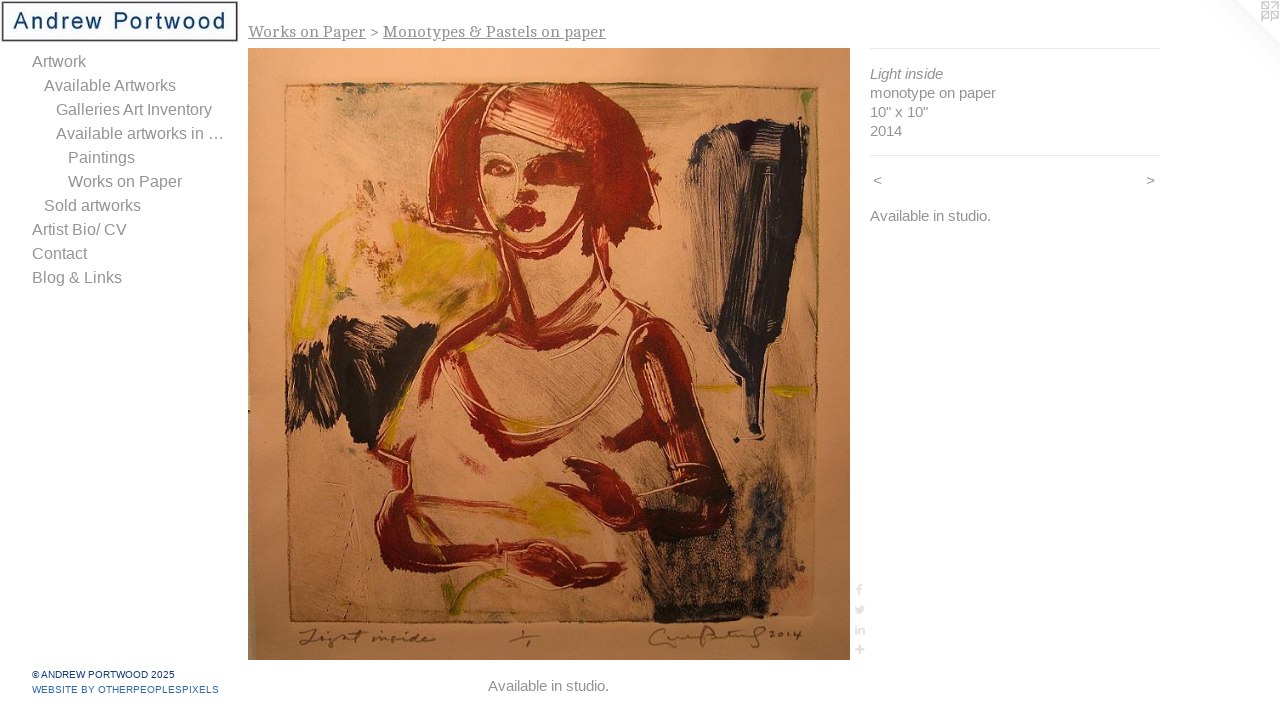

--- FILE ---
content_type: text/html;charset=utf-8
request_url: https://andrewportwoodstudio.net/artwork/3428040-Light-inside.html
body_size: 3576
content:
<!doctype html><html class="no-js a-image mobile-title-align--center has-mobile-menu-icon--left has-site-title-media--small has-text-next-to-media has-site-title-media--large p-artwork has-page-nav l-bricks mobile-menu-align--center has-wall-text "><head><meta charset="utf-8" /><meta content="IE=edge" http-equiv="X-UA-Compatible" /><meta http-equiv="X-OPP-Site-Id" content="53295" /><meta http-equiv="X-OPP-Revision" content="2617" /><meta http-equiv="X-OPP-Locke-Environment" content="production" /><meta http-equiv="X-OPP-Locke-Release" content="v0.0.141" /><title>Andrew Portwood Studio</title><link rel="canonical" href="https://andrewportwoodstudio.net/artwork/3428040-Light%20inside.html" /><meta content="website" property="og:type" /><meta property="og:url" content="https://andrewportwoodstudio.net/artwork/3428040-Light%20inside.html" /><meta property="og:title" content="Light inside" /><meta content="width=device-width, initial-scale=1" name="viewport" /><link type="text/css" rel="stylesheet" href="//cdnjs.cloudflare.com/ajax/libs/normalize/3.0.2/normalize.min.css" /><link type="text/css" rel="stylesheet" media="only all" href="//maxcdn.bootstrapcdn.com/font-awesome/4.3.0/css/font-awesome.min.css" /><link type="text/css" rel="stylesheet" media="not all and (min-device-width: 600px) and (min-device-height: 600px)" href="/release/locke/production/v0.0.141/css/small.css" /><link type="text/css" rel="stylesheet" media="only all and (min-device-width: 600px) and (min-device-height: 600px)" href="/release/locke/production/v0.0.141/css/large-bricks.css" /><link type="text/css" rel="stylesheet" media="not all and (min-device-width: 600px) and (min-device-height: 600px)" href="/r17694381940000002617/css/small-site.css" /><link type="text/css" rel="stylesheet" media="only all and (min-device-width: 600px) and (min-device-height: 600px)" href="/r17694381940000002617/css/large-site.css" /><link type="text/css" rel="stylesheet" media="only all and (min-device-width: 600px) and (min-device-height: 600px)" href="//fonts.googleapis.com/css?family=Cambo:400" /><script>window.OPP = window.OPP || {};
OPP.modernMQ = 'only all';
OPP.smallMQ = 'not all and (min-device-width: 600px) and (min-device-height: 600px)';
OPP.largeMQ = 'only all and (min-device-width: 600px) and (min-device-height: 600px)';
OPP.downURI = '/x/2/9/5/53295/.down';
OPP.gracePeriodURI = '/x/2/9/5/53295/.grace_period';
OPP.imgL = function (img) {
  !window.lazySizes && img.onerror();
};
OPP.imgE = function (img) {
  img.onerror = img.onload = null;
  img.src = img.getAttribute('data-src');
  //img.srcset = img.getAttribute('data-srcset');
};</script><script src="/release/locke/production/v0.0.141/js/modernizr.js"></script><script src="/release/locke/production/v0.0.141/js/masonry.js"></script><script src="/release/locke/production/v0.0.141/js/respimage.js"></script><script src="/release/locke/production/v0.0.141/js/ls.aspectratio.js"></script><script src="/release/locke/production/v0.0.141/js/lazysizes.js"></script><script src="/release/locke/production/v0.0.141/js/large.js"></script><script src="/release/locke/production/v0.0.141/js/hammer.js"></script><script>if (!Modernizr.mq('only all')) { document.write('<link type="text/css" rel="stylesheet" href="/release/locke/production/v0.0.141/css/minimal.css">') }</script><style>.media-max-width {
  display: block;
}

@media (min-height: 976px) {

  .media-max-width {
    max-width: 816.0px;
  }

}

@media (max-height: 976px) {

  .media-max-width {
    max-width: 83.56626506024097vh;
  }

}</style></head><body><header id="header"><a class=" site-title" href="/home.html"><span class="hidden--small hidden--large site-title-text u-break-word">Andrew Portwood Studio</span><div class=" site-title-media"><picture class="hidden--small "><!--[if IE 9]><audio><![endif]--><source srcset="//img-cache.oppcdn.com/fixed/53295/assets/8nlZwQMIrcNjVdP_.jpg 297w" media="only all and (min-device-width: 600px) and (min-device-height: 600px)" sizes="300px"></source><!--[if IE 9]></audio><![endif]--><img src="data:image/svg+xml;charset=UTF-8,%3Csvg%20xmlns%3D%27http%3A%2F%2Fwww.w3.org%2F2000%2Fsvg%27%20viewbox%3D%270%200%20297%2053%27%20width%3D%27297px%27%20height%3D%2753px%27%3E%3C%2Fsvg%3E" onerror="OPP.imgE(this);" onload="OPP.imgL(this);" data-src="//img-cache.oppcdn.com/fixed/53295/assets/8nlZwQMIrcNjVdP_.jpg" data-aspectratio="297/53" class="u-img lazyload hidden--no-js " alt="Andrew Portwood Studio" /><noscript><img class="u-img " alt="Andrew Portwood Studio" src="//img-cache.oppcdn.com/fixed/53295/assets/8nlZwQMIrcNjVdP_.jpg" /></noscript></picture><picture class="hidden--large "><!--[if IE 9]><audio><![endif]--><source srcset="//img-cache.oppcdn.com/fixed/53295/assets/8nlZwQMIrcNjVdP_.jpg 297w" media="not all and (min-device-width: 600px) and (min-device-height: 600px)" sizes="300px"></source><!--[if IE 9]></audio><![endif]--><img src="data:image/svg+xml;charset=UTF-8,%3Csvg%20xmlns%3D%27http%3A%2F%2Fwww.w3.org%2F2000%2Fsvg%27%20viewbox%3D%270%200%20297%2053%27%20width%3D%27297px%27%20height%3D%2753px%27%3E%3C%2Fsvg%3E" onerror="OPP.imgE(this);" onload="OPP.imgL(this);" data-src="//img-cache.oppcdn.com/fixed/53295/assets/8nlZwQMIrcNjVdP_.jpg" data-aspectratio="297/53" class="u-img lazyload hidden--no-js " alt="Andrew Portwood Studio" /><noscript><img class="u-img " alt="Andrew Portwood Studio" src="//img-cache.oppcdn.com/fixed/53295/assets/8nlZwQMIrcNjVdP_.jpg" /></noscript></picture></div></a><a id="mobile-menu-icon" class="mobile-menu-icon hidden--no-js hidden--large"><svg viewBox="0 0 21 17" width="21" height="17" fill="currentColor"><rect x="0" y="0" width="21" height="3" rx="0"></rect><rect x="0" y="7" width="21" height="3" rx="0"></rect><rect x="0" y="14" width="21" height="3" rx="0"></rect></svg></a></header><nav class=" hidden--large"><ul class=" site-nav"><li class="nav-item nav-home "><a class="nav-link " href="/home.html">Home</a></li><li class="nav-item expanded nav-museum "><a class="nav-link " href="/section/380941.html">Artwork</a><ul><li class="nav-item expanded nav-museum "><a class="nav-link " href="/section/380947-Available%20Artworks.html">Available Artworks</a><ul><li class="nav-gallery nav-item expanded "><a class="nav-link " href="/section/546109-Galleries%20Art%20Inventory.html">Galleries Art Inventory</a></li><li class="nav-item expanded nav-museum "><a class="nav-link " href="/section/381212-Available%20artworks%20in%20Studio.html">Available artworks in Studio</a><ul><li class="nav-gallery nav-item expanded "><a class="nav-link " href="/section/546114-Paintings.html">Paintings</a></li><li class="nav-item expanded nav-museum "><a class="nav-link " href="/section/380993-Works%20on%20Paper.html">Works on Paper</a><ul><li class="nav-gallery nav-item expanded "><a class="selected nav-link " href="/section/381213-Monotypes%20%26%20Pastels%20on%20paper.html">Monotypes &amp; Pastels on paper</a></li><li class="nav-gallery nav-item expanded "><a class="nav-link " href="/section/382044-charcoal%20figure%20drawings%20.html">charcoal figure drawings </a></li></ul></li></ul></li></ul></li><li class="nav-gallery nav-item expanded "><a class="nav-link " href="/section/515320-Sold%20artworks.html">Sold artworks</a></li></ul></li><li class="nav-news nav-item "><a class="nav-link " href="/news.html">Artist Bio/ CV</a></li><li class="nav-item nav-contact "><a class="nav-link " href="/contact.html">Contact</a></li><li class="nav-links nav-item "><a class="nav-link " href="/links.html">Blog &amp; Links</a></li></ul></nav><div class=" content"><nav class=" hidden--small" id="nav"><header><a class=" site-title" href="/home.html"><span class="hidden--small hidden--large site-title-text u-break-word">Andrew Portwood Studio</span><div class=" site-title-media"><picture class="hidden--small "><!--[if IE 9]><audio><![endif]--><source srcset="//img-cache.oppcdn.com/fixed/53295/assets/8nlZwQMIrcNjVdP_.jpg 297w" media="only all and (min-device-width: 600px) and (min-device-height: 600px)" sizes="300px"></source><!--[if IE 9]></audio><![endif]--><img src="data:image/svg+xml;charset=UTF-8,%3Csvg%20xmlns%3D%27http%3A%2F%2Fwww.w3.org%2F2000%2Fsvg%27%20viewbox%3D%270%200%20297%2053%27%20width%3D%27297px%27%20height%3D%2753px%27%3E%3C%2Fsvg%3E" onerror="OPP.imgE(this);" onload="OPP.imgL(this);" data-src="//img-cache.oppcdn.com/fixed/53295/assets/8nlZwQMIrcNjVdP_.jpg" data-aspectratio="297/53" class="u-img lazyload hidden--no-js " alt="Andrew Portwood Studio" /><noscript><img class="u-img " alt="Andrew Portwood Studio" src="//img-cache.oppcdn.com/fixed/53295/assets/8nlZwQMIrcNjVdP_.jpg" /></noscript></picture><picture class="hidden--large "><!--[if IE 9]><audio><![endif]--><source srcset="//img-cache.oppcdn.com/fixed/53295/assets/8nlZwQMIrcNjVdP_.jpg 297w" media="not all and (min-device-width: 600px) and (min-device-height: 600px)" sizes="300px"></source><!--[if IE 9]></audio><![endif]--><img src="data:image/svg+xml;charset=UTF-8,%3Csvg%20xmlns%3D%27http%3A%2F%2Fwww.w3.org%2F2000%2Fsvg%27%20viewbox%3D%270%200%20297%2053%27%20width%3D%27297px%27%20height%3D%2753px%27%3E%3C%2Fsvg%3E" onerror="OPP.imgE(this);" onload="OPP.imgL(this);" data-src="//img-cache.oppcdn.com/fixed/53295/assets/8nlZwQMIrcNjVdP_.jpg" data-aspectratio="297/53" class="u-img lazyload hidden--no-js " alt="Andrew Portwood Studio" /><noscript><img class="u-img " alt="Andrew Portwood Studio" src="//img-cache.oppcdn.com/fixed/53295/assets/8nlZwQMIrcNjVdP_.jpg" /></noscript></picture></div></a></header><ul class=" site-nav"><li class="nav-item nav-home "><a class="nav-link " href="/home.html">Home</a></li><li class="nav-item expanded nav-museum "><a class="nav-link " href="/section/380941.html">Artwork</a><ul><li class="nav-item expanded nav-museum "><a class="nav-link " href="/section/380947-Available%20Artworks.html">Available Artworks</a><ul><li class="nav-gallery nav-item expanded "><a class="nav-link " href="/section/546109-Galleries%20Art%20Inventory.html">Galleries Art Inventory</a></li><li class="nav-item expanded nav-museum "><a class="nav-link " href="/section/381212-Available%20artworks%20in%20Studio.html">Available artworks in Studio</a><ul><li class="nav-gallery nav-item expanded "><a class="nav-link " href="/section/546114-Paintings.html">Paintings</a></li><li class="nav-item expanded nav-museum "><a class="nav-link " href="/section/380993-Works%20on%20Paper.html">Works on Paper</a><ul><li class="nav-gallery nav-item expanded "><a class="selected nav-link " href="/section/381213-Monotypes%20%26%20Pastels%20on%20paper.html">Monotypes &amp; Pastels on paper</a></li><li class="nav-gallery nav-item expanded "><a class="nav-link " href="/section/382044-charcoal%20figure%20drawings%20.html">charcoal figure drawings </a></li></ul></li></ul></li></ul></li><li class="nav-gallery nav-item expanded "><a class="nav-link " href="/section/515320-Sold%20artworks.html">Sold artworks</a></li></ul></li><li class="nav-news nav-item "><a class="nav-link " href="/news.html">Artist Bio/ CV</a></li><li class="nav-item nav-contact "><a class="nav-link " href="/contact.html">Contact</a></li><li class="nav-links nav-item "><a class="nav-link " href="/links.html">Blog &amp; Links</a></li></ul><footer><div class=" copyright">© ANDREW PORTWOOD 2025</div><div class=" credit"><a href="http://otherpeoplespixels.com/ref/andrewportwoodstudio.net" target="_blank">Website by OtherPeoplesPixels</a></div></footer></nav><main id="main"><a class=" logo hidden--small" href="http://otherpeoplespixels.com/ref/andrewportwoodstudio.net" title="Website by OtherPeoplesPixels" target="_blank"></a><div class=" page clearfix media-max-width"><h1 class="parent-title title"><a class=" title-segment hidden--small" href="/section/380993-Works%20on%20Paper.html">Works on Paper</a><span class=" title-sep hidden--small"> &gt; </span><a class=" title-segment" href="/section/381213-Monotypes%20%26%20Pastels%20on%20paper.html">Monotypes &amp; Pastels on paper</a></h1><div class=" media-and-info"><div class=" page-media-wrapper media"><a class=" page-media u-spaceball" title="Light inside" href="/artwork/3448541-a%20farmer%27s%20postcard.html" id="media"><img data-aspectratio="816/830" class="u-img " alt="Light inside" src="//img-cache.oppcdn.com/fixed/53295/assets/hNQFwvigTbOvdHD5.jpg" srcset="//img-cache.oppcdn.com/img/v1.0/s:53295/t:QkxBTksrVEVYVCtIRVJF/p:12/g:tl/o:2.5/a:50/q:90/1640x830-hNQFwvigTbOvdHD5.jpg/816x830/384427bb7014c082134c55dddd42f4ec.jpg 816w,
//img-cache.oppcdn.com/img/v1.0/s:53295/t:QkxBTksrVEVYVCtIRVJF/p:12/g:tl/o:2.5/a:50/q:90/1400x720-hNQFwvigTbOvdHD5.jpg/708x720/490d908b621c1cf843136c957e65a678.jpg 708w,
//img-cache.oppcdn.com/img/v1.0/s:53295/t:QkxBTksrVEVYVCtIRVJF/p:12/g:tl/o:2.5/a:50/q:90/984x588-hNQFwvigTbOvdHD5.jpg/578x588/125abc3f528096b66b8ffc823d05d492.jpg 578w,
//img-cache.oppcdn.com/fixed/53295/assets/hNQFwvigTbOvdHD5.jpg 472w" sizes="(max-device-width: 599px) 100vw,
(max-device-height: 599px) 100vw,
(max-width: 472px) 472px,
(max-height: 480px) 472px,
(max-width: 578px) 578px,
(max-height: 588px) 578px,
(max-width: 708px) 708px,
(max-height: 720px) 708px,
816px" /></a><a class=" zoom-corner" style="display: none" id="zoom-corner"><span class=" zoom-icon fa fa-search-plus"></span></a><div class="share-buttons a2a_kit social-icons hidden--small" data-a2a-title="Light inside" data-a2a-url="https://andrewportwoodstudio.net/artwork/3428040-Light%20inside.html"><a class="u-img-link a2a_button_facebook share-button "><span class="facebook social-icon fa-facebook fa "></span></a><a class="u-img-link share-button a2a_button_twitter "><span class="twitter fa-twitter social-icon fa "></span></a><a class="u-img-link share-button a2a_button_linkedin "><span class="linkedin social-icon fa-linkedin fa "></span></a><a target="_blank" class="u-img-link share-button a2a_dd " href="https://www.addtoany.com/share_save"><span class="social-icon share fa-plus fa "></span></a></div></div><div class=" info border-color"><div class=" wall-text border-color"><div class=" wt-item wt-title">Light inside</div><div class=" wt-item wt-media">monotype on paper</div><div class=" wt-item wt-dimensions">10" x 10"</div><div class=" wt-item wt-date">2014</div></div><div class=" page-nav hidden--small border-color clearfix"><a class=" prev" id="artwork-prev" href="/artwork/3428035-Merry%20Playground.html">&lt; <span class=" m-hover-show">previous</span></a> <a class=" next" id="artwork-next" href="/artwork/3448541-a%20farmer%27s%20postcard.html"><span class=" m-hover-show">next</span> &gt;</a></div></div></div><div class="description wordy t-multi-column u-columns-1 u-break-word border-color description-1 hr-before--small"><p>Available in studio.</p></div><div class="description description-2 wordy t-multi-column u-columns-1 u-break-word border-color "><p>Available in studio.</p></div><div class="share-buttons a2a_kit social-icons hidden--large" data-a2a-title="Light inside" data-a2a-url="https://andrewportwoodstudio.net/artwork/3428040-Light%20inside.html"><a class="u-img-link a2a_button_facebook share-button "><span class="facebook social-icon fa-facebook fa "></span></a><a class="u-img-link share-button a2a_button_twitter "><span class="twitter fa-twitter social-icon fa "></span></a><a class="u-img-link share-button a2a_button_linkedin "><span class="linkedin social-icon fa-linkedin fa "></span></a><a target="_blank" class="u-img-link share-button a2a_dd " href="https://www.addtoany.com/share_save"><span class="social-icon share fa-plus fa "></span></a></div></div></main></div><footer><div class=" copyright">© ANDREW PORTWOOD 2025</div><div class=" credit"><a href="http://otherpeoplespixels.com/ref/andrewportwoodstudio.net" target="_blank">Website by OtherPeoplesPixels</a></div></footer><div class=" modal zoom-modal" style="display: none" id="zoom-modal"><style>@media (min-aspect-ratio: 408/415) {

  .zoom-media {
    width: auto;
    max-height: 830px;
    height: 100%;
  }

}

@media (max-aspect-ratio: 408/415) {

  .zoom-media {
    height: auto;
    max-width: 816px;
    width: 100%;
  }

}
@supports (object-fit: contain) {
  img.zoom-media {
    object-fit: contain;
    width: 100%;
    height: 100%;
    max-width: 816px;
    max-height: 830px;
  }
}</style><div class=" zoom-media-wrapper u-spaceball"><img onerror="OPP.imgE(this);" onload="OPP.imgL(this);" data-src="//img-cache.oppcdn.com/fixed/53295/assets/hNQFwvigTbOvdHD5.jpg" data-srcset="//img-cache.oppcdn.com/img/v1.0/s:53295/t:QkxBTksrVEVYVCtIRVJF/p:12/g:tl/o:2.5/a:50/q:90/1640x830-hNQFwvigTbOvdHD5.jpg/816x830/384427bb7014c082134c55dddd42f4ec.jpg 816w,
//img-cache.oppcdn.com/img/v1.0/s:53295/t:QkxBTksrVEVYVCtIRVJF/p:12/g:tl/o:2.5/a:50/q:90/1400x720-hNQFwvigTbOvdHD5.jpg/708x720/490d908b621c1cf843136c957e65a678.jpg 708w,
//img-cache.oppcdn.com/img/v1.0/s:53295/t:QkxBTksrVEVYVCtIRVJF/p:12/g:tl/o:2.5/a:50/q:90/984x588-hNQFwvigTbOvdHD5.jpg/578x588/125abc3f528096b66b8ffc823d05d492.jpg 578w,
//img-cache.oppcdn.com/fixed/53295/assets/hNQFwvigTbOvdHD5.jpg 472w" data-sizes="(max-device-width: 599px) 100vw,
(max-device-height: 599px) 100vw,
(max-width: 472px) 472px,
(max-height: 480px) 472px,
(max-width: 578px) 578px,
(max-height: 588px) 578px,
(max-width: 708px) 708px,
(max-height: 720px) 708px,
816px" class="zoom-media lazyload hidden--no-js " alt="Light inside" /><noscript><img class="zoom-media " alt="Light inside" src="//img-cache.oppcdn.com/fixed/53295/assets/hNQFwvigTbOvdHD5.jpg" /></noscript></div></div><div class=" offline"></div><script src="/release/locke/production/v0.0.141/js/small.js"></script><script src="/release/locke/production/v0.0.141/js/artwork.js"></script><script>var a2a_config = a2a_config || {};a2a_config.prioritize = ['facebook','twitter','linkedin','googleplus','pinterest','instagram','tumblr','share'];a2a_config.onclick = 1;(function(){  var a = document.createElement('script');  a.type = 'text/javascript'; a.async = true;  a.src = '//static.addtoany.com/menu/page.js';  document.getElementsByTagName('head')[0].appendChild(a);})();</script><script>window.oppa=window.oppa||function(){(oppa.q=oppa.q||[]).push(arguments)};oppa('config','pathname','production/v0.0.141/53295');oppa('set','g','true');oppa('set','l','bricks');oppa('set','p','artwork');oppa('set','a','image');oppa('rect','m','media','main');oppa('send');</script><script async="" src="/release/locke/production/v0.0.141/js/analytics.js"></script><script src="https://otherpeoplespixels.com/static/enable-preview.js"></script></body></html>

--- FILE ---
content_type: text/css;charset=utf-8
request_url: https://andrewportwoodstudio.net/r17694381940000002617/css/small-site.css
body_size: 424
content:
body {
  background-color: #FFFFFF;
  font-weight: normal;
  font-style: normal;
  font-family: "Arial", "Helvetica", sans-serif;
}

body {
  color: #949494;
}

main a {
  color: #316caa;
}

main a:hover {
  text-decoration: underline;
  color: #4585c9;
}

main a:visited {
  color: #4585c9;
}

.site-title, .mobile-menu-icon {
  color: #030202;
}

.site-nav, .mobile-menu-link, nav:before, nav:after {
  color: #949494;
}

.site-nav a {
  color: #949494;
}

.site-nav a:hover {
  text-decoration: none;
  color: #aeaeae;
}

.site-nav a:visited {
  color: #949494;
}

.site-nav a.selected {
  color: #aeaeae;
}

.site-nav:hover a.selected {
  color: #949494;
}

footer {
  color: #173a78;
}

footer a {
  color: #316caa;
}

footer a:hover {
  text-decoration: underline;
  color: #4585c9;
}

footer a:visited {
  color: #4585c9;
}

.title, .news-item-title, .flex-page-title {
  color: #949494;
}

.title a {
  color: #949494;
}

.title a:hover {
  text-decoration: none;
  color: #aeaeae;
}

.title a:visited {
  color: #949494;
}

.hr, .hr-before:before, .hr-after:after, .hr-before--small:before, .hr-before--large:before, .hr-after--small:after, .hr-after--large:after {
  border-top-color: #fafafa;
}

.button {
  background: #316caa;
  color: #FFFFFF;
}

.social-icon {
  background-color: #949494;
  color: #FFFFFF;
}

.welcome-modal {
  background-color: #FFFFFF;
}

nav {
  font-family: "Arial", "Helvetica", sans-serif;
  font-style: normal;
  font-weight: 400;
}

.site-title-media {
  min-width: 25%;
  margin: 0 auto;
}

@media (min-height: 212px) {

  .site-title-media {
    max-width: 297.0px;
  }

}

@media (max-height: 212px) {

  .site-title-media {
    max-width: 140.0943396226415vh;
  }

}

.wordy {
  text-align: left;
}

.site-title {
  font-size: 2.0rem;
}

footer .credit a {
  color: #949494;
}